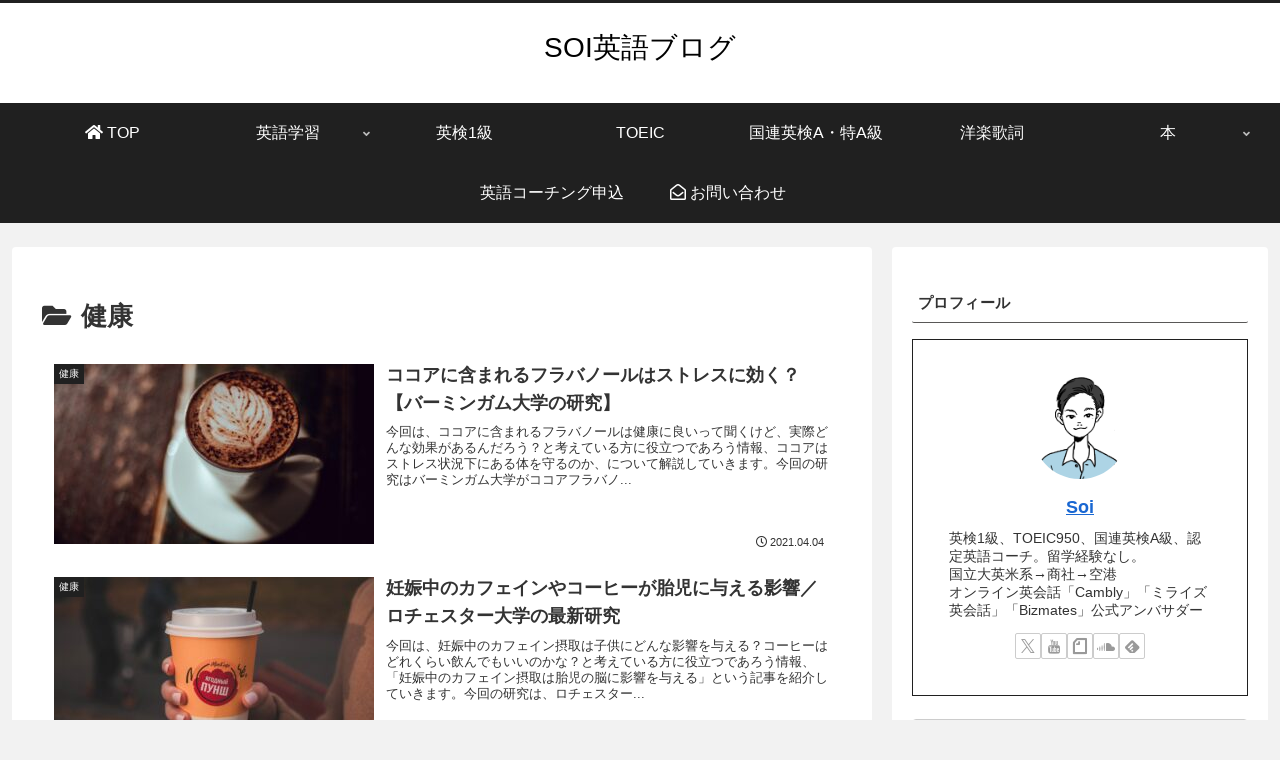

--- FILE ---
content_type: text/html; charset=utf-8
request_url: https://www.google.com/recaptcha/api2/aframe
body_size: 260
content:
<!DOCTYPE HTML><html><head><meta http-equiv="content-type" content="text/html; charset=UTF-8"></head><body><script nonce="pvlbl10QXX_2bVkS3vgx3A">/** Anti-fraud and anti-abuse applications only. See google.com/recaptcha */ try{var clients={'sodar':'https://pagead2.googlesyndication.com/pagead/sodar?'};window.addEventListener("message",function(a){try{if(a.source===window.parent){var b=JSON.parse(a.data);var c=clients[b['id']];if(c){var d=document.createElement('img');d.src=c+b['params']+'&rc='+(localStorage.getItem("rc::a")?sessionStorage.getItem("rc::b"):"");window.document.body.appendChild(d);sessionStorage.setItem("rc::e",parseInt(sessionStorage.getItem("rc::e")||0)+1);localStorage.setItem("rc::h",'1768659648507');}}}catch(b){}});window.parent.postMessage("_grecaptcha_ready", "*");}catch(b){}</script></body></html>